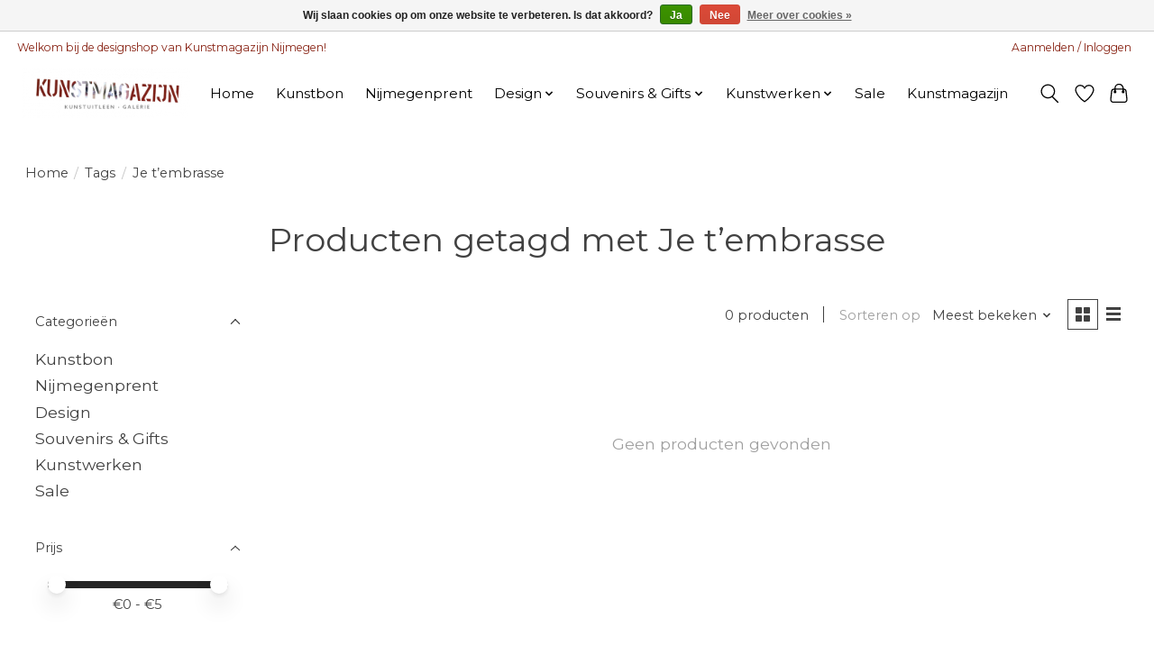

--- FILE ---
content_type: text/html;charset=utf-8
request_url: https://artshop.kunstmagazijn.nl/tags/je-tembrasse/
body_size: 9593
content:
<!DOCTYPE html>
<html lang="nl">
  <head>
    <meta charset="utf-8"/>
<!-- [START] 'blocks/head.rain' -->
<!--

  (c) 2008-2026 Lightspeed Netherlands B.V.
  http://www.lightspeedhq.com
  Generated: 24-01-2026 @ 09:08:53

-->
<link rel="canonical" href="https://artshop.kunstmagazijn.nl/tags/je-tembrasse/"/>
<link rel="alternate" href="https://artshop.kunstmagazijn.nl/index.rss" type="application/rss+xml" title="Nieuwe producten"/>
<link href="https://cdn.webshopapp.com/assets/cookielaw.css?2025-02-20" rel="stylesheet" type="text/css"/>
<meta name="robots" content="noodp,noydir"/>
<meta property="og:url" content="https://artshop.kunstmagazijn.nl/tags/je-tembrasse/?source=facebook"/>
<meta property="og:site_name" content="Kunstmagazijn"/>
<meta property="og:title" content="Je t’embrasse"/>
<meta property="og:description" content="Kunstmagazijn is de kunstuitleen in Nijmegen!<br />
Via onze webshop kan je ook direct een kunstwerk kopen."/>
<script>
<!-- Facebook Pixel Code -->
<script>
!function(f,b,e,v,n,t,s)
{if(f.fbq)return;n=f.fbq=function(){n.callMethod?
n.callMethod.apply(n,arguments):n.queue.push(arguments)};
if(!f._fbq)f._fbq=n;n.push=n;n.loaded=!0;n.version='2.0';
n.queue=[];t=b.createElement(e);t.async=!0;
t.src=v;s=b.getElementsByTagName(e)[0];
s.parentNode.insertBefore(t,s)}(window, document,'script',
'https://connect.facebook.net/en_US/fbevents.js');
fbq('init', '245494743929694');
fbq('track', 'PageView');
</script>
<noscript><img height="1" width="1" style="display:none"
src="https://www.facebook.com/tr?id=245494743929694&ev=PageView&noscript=1"
/></noscript>
<!-- End Facebook Pixel Code -->
</script>
<script>
<meta name="facebook-domain-verification" content="jr9gi7hngu93vo2fpf1ehonwrp4z88"/>
</script>
<script>
(function(w,d,s,l,i){w[l]=w[l]||[];w[l].push({'gtm.start':
new Date().getTime(),event:'gtm.js'});var f=d.getElementsByTagName(s)[0],
j=d.createElement(s),dl=l!='dataLayer'?'&l='+l:'';j.async=true;j.src=
'https://www.googletagmanager.com/gtm.js?id='+i+dl;f.parentNode.insertBefore(j,f);
})(window,document,'script','dataLayer','GTM-KCRJR2M5');
</script>
<script>
<meta name="google-site-verification" content="iL6XubXLyVdBZ5qtQyqWZpkny45fDT5iogcGKLNAyJc" />
</script>
<!--[if lt IE 9]>
<script src="https://cdn.webshopapp.com/assets/html5shiv.js?2025-02-20"></script>
<![endif]-->
<!-- [END] 'blocks/head.rain' -->
    <title>Je t’embrasse - Kunstmagazijn</title>
    <meta name="description" content="Kunstmagazijn is de kunstuitleen in Nijmegen!<br />
Via onze webshop kan je ook direct een kunstwerk kopen." />
    <meta name="keywords" content="Je, t’embrasse, Kunstmagazijn, kunstuitleen, galerie, nijmegen, kunst, webshop, souvenirs, cadeaus, art, gadgets,artworks,kunstwerk,grafiek,sculptuur,fotografie,zeefdruk,ets,lino,lito,glicee,Cadeau, Kunst uit Nijmegen, Nijmeegse kunst, Nimma, Nimma" />
    <meta http-equiv="X-UA-Compatible" content="IE=edge">
    <meta name="viewport" content="width=device-width, initial-scale=1">
    <meta name="apple-mobile-web-app-capable" content="yes">
    <meta name="apple-mobile-web-app-status-bar-style" content="black">
    
    <script>document.getElementsByTagName("html")[0].className += " js";</script>

    <link rel="shortcut icon" href="https://cdn.webshopapp.com/shops/317858/themes/174583/v/580967/assets/favicon.png?20210311125512" type="image/x-icon" />
    <link href='//fonts.googleapis.com/css?family=Montserrat:400,300,600&display=swap' rel='stylesheet' type='text/css'>
<link href='//fonts.googleapis.com/css?family=Montserrat:400,300,600&display=swap' rel='stylesheet' type='text/css'>
    <link rel="stylesheet" href="https://cdn.webshopapp.com/assets/gui-2-0.css?2025-02-20" />
    <link rel="stylesheet" href="https://cdn.webshopapp.com/assets/gui-responsive-2-0.css?2025-02-20" />
    <link id="lightspeedframe" rel="stylesheet" href="https://cdn.webshopapp.com/shops/317858/themes/174583/assets/style.css?2025112414541720210104192718" />
    <!-- browsers not supporting CSS variables -->
    <script>
      if(!('CSS' in window) || !CSS.supports('color', 'var(--color-var)')) {var cfStyle = document.getElementById('lightspeedframe');if(cfStyle) {var href = cfStyle.getAttribute('href');href = href.replace('style.css', 'style-fallback.css');cfStyle.setAttribute('href', href);}}
    </script>
    <link rel="stylesheet" href="https://cdn.webshopapp.com/shops/317858/themes/174583/assets/settings.css?2025112414541720210104192718" />
    <link rel="stylesheet" href="https://cdn.webshopapp.com/shops/317858/themes/174583/assets/custom.css?2025112414541720210104192718" />

    <script src="https://cdn.webshopapp.com/assets/jquery-3-7-1.js?2025-02-20"></script>
    <script src="https://cdn.webshopapp.com/assets/jquery-ui-1-14-1.js?2025-02-20"></script>

  </head>
  <body>
    
          <header class="main-header main-header--mobile js-main-header position-relative">
  <div class="main-header__top-section">
    <div class="main-header__nav-grid justify-between@md container max-width-lg text-xs padding-y-xxs">
      <div>Welkom bij de designshop van Kunstmagazijn Nijmegen! </div>
      <ul class="main-header__list flex-grow flex-basis-0 justify-end@md display@md">        
                
                        <li class="main-header__item"><a href="https://artshop.kunstmagazijn.nl/account/" class="main-header__link" title="Mijn account">Aanmelden / Inloggen</a></li>
      </ul>
    </div>
  </div>
  <div class="main-header__mobile-content container max-width-lg">
          <a href="https://artshop.kunstmagazijn.nl/" class="main-header__logo" title="Kunstmagazijn">
        <img src="https://cdn.webshopapp.com/shops/317858/themes/174583/v/580954/assets/logo.png?20210311122422" alt="Kunstmagazijn">
              </a>
        
    <div class="flex items-center">
            <a href="https://artshop.kunstmagazijn.nl/account/wishlist/" class="main-header__mobile-btn js-tab-focus">
        <svg class="icon" viewBox="0 0 24 25" fill="none"><title>Ga naar verlanglijst</title><path d="M11.3785 4.50387L12 5.42378L12.6215 4.50387C13.6598 2.96698 15.4376 1.94995 17.4545 1.94995C20.65 1.94995 23.232 4.49701 23.25 7.6084C23.2496 8.53335 22.927 9.71432 22.3056 11.056C21.689 12.3875 20.8022 13.8258 19.7333 15.249C17.6019 18.0872 14.7978 20.798 12.0932 22.4477L12 22.488L11.9068 22.4477C9.20215 20.798 6.3981 18.0872 4.26667 15.249C3.1978 13.8258 2.31101 12.3875 1.69437 11.056C1.07303 9.71436 0.750466 8.53342 0.75 7.60848C0.767924 4.49706 3.34993 1.94995 6.54545 1.94995C8.56242 1.94995 10.3402 2.96698 11.3785 4.50387Z" stroke="currentColor" stroke-width="1.5" fill="none"/></svg>
        <span class="sr-only">Verlanglijst</span>
      </a>
            <button class="reset main-header__mobile-btn js-tab-focus" aria-controls="cartDrawer">
        <svg class="icon" viewBox="0 0 24 25" fill="none"><title>Winkelwagen in-/uitschakelen</title><path d="M2.90171 9.65153C3.0797 8.00106 4.47293 6.75 6.13297 6.75H17.867C19.527 6.75 20.9203 8.00105 21.0982 9.65153L22.1767 19.6515C22.3839 21.5732 20.8783 23.25 18.9454 23.25H5.05454C3.1217 23.25 1.61603 21.5732 1.82328 19.6515L2.90171 9.65153Z" stroke="currentColor" stroke-width="1.5" fill="none"/>
        <path d="M7.19995 9.6001V5.7001C7.19995 2.88345 9.4833 0.600098 12.3 0.600098C15.1166 0.600098 17.4 2.88345 17.4 5.7001V9.6001" stroke="currentColor" stroke-width="1.5" fill="none"/>
        <circle cx="7.19996" cy="10.2001" r="1.8" fill="currentColor"/>
        <ellipse cx="17.4" cy="10.2001" rx="1.8" ry="1.8" fill="currentColor"/></svg>
        <span class="sr-only">Winkelwagen</span>
              </button>

      <button class="reset anim-menu-btn js-anim-menu-btn main-header__nav-control js-tab-focus" aria-label="Toggle menu">
        <i class="anim-menu-btn__icon anim-menu-btn__icon--close" aria-hidden="true"></i>
      </button>
    </div>
  </div>

  <div class="main-header__nav" role="navigation">
    <div class="main-header__nav-grid justify-between@md container max-width-lg">
      <div class="main-header__nav-logo-wrapper flex-shrink-0">
        
                  <a href="https://artshop.kunstmagazijn.nl/" class="main-header__logo" title="Kunstmagazijn">
            <img src="https://cdn.webshopapp.com/shops/317858/themes/174583/v/580954/assets/logo.png?20210311122422" alt="Kunstmagazijn">
                      </a>
              </div>
      
      <form action="https://artshop.kunstmagazijn.nl/search/" method="get" role="search" class="padding-y-md hide@md">
        <label class="sr-only" for="searchInputMobile">Zoeken</label>
        <input class="header-v3__nav-form-control form-control width-100%" value="" autocomplete="off" type="search" name="q" id="searchInputMobile" placeholder="Zoeken ...">
      </form>

      <ul class="main-header__list flex-grow flex-basis-0 flex-wrap justify-center@md">
        
                <li class="main-header__item">
          <a class="main-header__link" href="https://artshop.kunstmagazijn.nl/">Home</a>
        </li>
        
                <li class="main-header__item">
          <a class="main-header__link" href="https://artshop.kunstmagazijn.nl/kunstbon/">
            Kunstbon                                    
          </a>
                  </li>
                <li class="main-header__item">
          <a class="main-header__link" href="https://artshop.kunstmagazijn.nl/nijmegenprent/">
            Nijmegenprent                                    
          </a>
                  </li>
                <li class="main-header__item js-main-nav__item">
          <a class="main-header__link js-main-nav__control" href="https://artshop.kunstmagazijn.nl/design/">
            <span>Design</span>            <svg class="main-header__dropdown-icon icon" viewBox="0 0 16 16"><polygon fill="currentColor" points="8,11.4 2.6,6 4,4.6 8,8.6 12,4.6 13.4,6 "></polygon></svg>                        <i class="main-header__arrow-icon" aria-hidden="true">
              <svg class="icon" viewBox="0 0 16 16">
                <g class="icon__group" fill="none" stroke="currentColor" stroke-linecap="square" stroke-miterlimit="10" stroke-width="2">
                  <path d="M2 2l12 12" />
                  <path d="M14 2L2 14" />
                </g>
              </svg>
            </i>
                        
          </a>
                    <ul class="main-header__dropdown">
            <li class="main-header__dropdown-item"><a href="https://artshop.kunstmagazijn.nl/design/" class="main-header__dropdown-link hide@md">Alle Design</a></li>
                        <li class="main-header__dropdown-item">
              <a class="main-header__dropdown-link" href="https://artshop.kunstmagazijn.nl/design/lampen/">
                Lampen
                                              </a>

                          </li>
                        <li class="main-header__dropdown-item js-main-nav__item position-relative">
              <a class="main-header__dropdown-link js-main-nav__control flex justify-between " href="https://artshop.kunstmagazijn.nl/design/japans-design/">
                Japans Design
                <svg class="dropdown__desktop-icon icon" aria-hidden="true" viewBox="0 0 12 12"><polyline stroke-width="1" stroke="currentColor" fill="none" stroke-linecap="round" stroke-linejoin="round" points="3.5 0.5 9.5 6 3.5 11.5"></polyline></svg>                                <i class="main-header__arrow-icon" aria-hidden="true">
                  <svg class="icon" viewBox="0 0 16 16">
                    <g class="icon__group" fill="none" stroke="currentColor" stroke-linecap="square" stroke-miterlimit="10" stroke-width="2">
                      <path d="M2 2l12 12" />
                      <path d="M14 2L2 14" />
                    </g>
                  </svg>
                </i>
                              </a>

                            <ul class="main-header__dropdown">
                <li><a href="https://artshop.kunstmagazijn.nl/design/japans-design/" class="main-header__dropdown-link hide@md">Alle Japans Design</a></li>
                                <li><a class="main-header__dropdown-link" href="https://artshop.kunstmagazijn.nl/design/japans-design/furoshiki-shiki/">Furoshiki Shiki</a></li>
                                <li><a class="main-header__dropdown-link" href="https://artshop.kunstmagazijn.nl/design/japans-design/san-kaku-mado/">San Kaku Mado</a></li>
                                <li><a class="main-header__dropdown-link" href="https://artshop.kunstmagazijn.nl/design/japans-design/ayuko-hishikawa/">Ayuko Hishikawa</a></li>
                                <li><a class="main-header__dropdown-link" href="https://artshop.kunstmagazijn.nl/design/japans-design/torafu-architects/">Torafu Architects</a></li>
                              </ul>
                          </li>
                        <li class="main-header__dropdown-item">
              <a class="main-header__dropdown-link" href="https://artshop.kunstmagazijn.nl/design/sieraden/">
                Sieraden
                                              </a>

                          </li>
                        <li class="main-header__dropdown-item">
              <a class="main-header__dropdown-link" href="https://artshop.kunstmagazijn.nl/design/glaskunst/">
                Glaskunst
                                              </a>

                          </li>
                        <li class="main-header__dropdown-item">
              <a class="main-header__dropdown-link" href="https://artshop.kunstmagazijn.nl/design/textiel/">
                Textiel
                                              </a>

                          </li>
                        <li class="main-header__dropdown-item">
              <a class="main-header__dropdown-link" href="https://artshop.kunstmagazijn.nl/design/theepottenvanmellema/">
                TheepottenvanMellema
                                              </a>

                          </li>
                      </ul>
                  </li>
                <li class="main-header__item js-main-nav__item">
          <a class="main-header__link js-main-nav__control" href="https://artshop.kunstmagazijn.nl/souvenirs-gifts/">
            <span>Souvenirs &amp; Gifts</span>            <svg class="main-header__dropdown-icon icon" viewBox="0 0 16 16"><polygon fill="currentColor" points="8,11.4 2.6,6 4,4.6 8,8.6 12,4.6 13.4,6 "></polygon></svg>                        <i class="main-header__arrow-icon" aria-hidden="true">
              <svg class="icon" viewBox="0 0 16 16">
                <g class="icon__group" fill="none" stroke="currentColor" stroke-linecap="square" stroke-miterlimit="10" stroke-width="2">
                  <path d="M2 2l12 12" />
                  <path d="M14 2L2 14" />
                </g>
              </svg>
            </i>
                        
          </a>
                    <ul class="main-header__dropdown">
            <li class="main-header__dropdown-item"><a href="https://artshop.kunstmagazijn.nl/souvenirs-gifts/" class="main-header__dropdown-link hide@md">Alle Souvenirs &amp; Gifts</a></li>
                        <li class="main-header__dropdown-item js-main-nav__item position-relative">
              <a class="main-header__dropdown-link js-main-nav__control flex justify-between " href="https://artshop.kunstmagazijn.nl/souvenirs-gifts/kunstkaarten/">
                Kunstkaarten
                <svg class="dropdown__desktop-icon icon" aria-hidden="true" viewBox="0 0 12 12"><polyline stroke-width="1" stroke="currentColor" fill="none" stroke-linecap="round" stroke-linejoin="round" points="3.5 0.5 9.5 6 3.5 11.5"></polyline></svg>                                <i class="main-header__arrow-icon" aria-hidden="true">
                  <svg class="icon" viewBox="0 0 16 16">
                    <g class="icon__group" fill="none" stroke="currentColor" stroke-linecap="square" stroke-miterlimit="10" stroke-width="2">
                      <path d="M2 2l12 12" />
                      <path d="M14 2L2 14" />
                    </g>
                  </svg>
                </i>
                              </a>

                            <ul class="main-header__dropdown">
                <li><a href="https://artshop.kunstmagazijn.nl/souvenirs-gifts/kunstkaarten/" class="main-header__dropdown-link hide@md">Alle Kunstkaarten</a></li>
                                <li><a class="main-header__dropdown-link" href="https://artshop.kunstmagazijn.nl/souvenirs-gifts/kunstkaarten/kaartmappen-met-enveloppen/">Kaartmappen met enveloppen</a></li>
                                <li><a class="main-header__dropdown-link" href="https://artshop.kunstmagazijn.nl/souvenirs-gifts/kunstkaarten/kaartmappen-zonder-enveloppen/">Kaartmappen zonder enveloppen</a></li>
                                <li><a class="main-header__dropdown-link" href="https://artshop.kunstmagazijn.nl/souvenirs-gifts/kunstkaarten/kunstkaarten-enkel/">Kunstkaarten enkel</a></li>
                              </ul>
                          </li>
                        <li class="main-header__dropdown-item">
              <a class="main-header__dropdown-link" href="https://artshop.kunstmagazijn.nl/souvenirs-gifts/kleine-kunstwerken/">
                Kleine kunstwerken
                                              </a>

                          </li>
                        <li class="main-header__dropdown-item">
              <a class="main-header__dropdown-link" href="https://artshop.kunstmagazijn.nl/souvenirs-gifts/boeken/">
                Boeken
                                              </a>

                          </li>
                        <li class="main-header__dropdown-item">
              <a class="main-header__dropdown-link" href="https://artshop.kunstmagazijn.nl/souvenirs-gifts/cadeaus/">
                Cadeaus
                                              </a>

                          </li>
                      </ul>
                  </li>
                <li class="main-header__item js-main-nav__item">
          <a class="main-header__link js-main-nav__control" href="https://artshop.kunstmagazijn.nl/kunstwerken/">
            <span>Kunstwerken</span>            <svg class="main-header__dropdown-icon icon" viewBox="0 0 16 16"><polygon fill="currentColor" points="8,11.4 2.6,6 4,4.6 8,8.6 12,4.6 13.4,6 "></polygon></svg>                        <i class="main-header__arrow-icon" aria-hidden="true">
              <svg class="icon" viewBox="0 0 16 16">
                <g class="icon__group" fill="none" stroke="currentColor" stroke-linecap="square" stroke-miterlimit="10" stroke-width="2">
                  <path d="M2 2l12 12" />
                  <path d="M14 2L2 14" />
                </g>
              </svg>
            </i>
                        
          </a>
                    <ul class="main-header__dropdown">
            <li class="main-header__dropdown-item"><a href="https://artshop.kunstmagazijn.nl/kunstwerken/" class="main-header__dropdown-link hide@md">Alle Kunstwerken</a></li>
                        <li class="main-header__dropdown-item">
              <a class="main-header__dropdown-link" href="https://artshop.kunstmagazijn.nl/kunstwerken/schilderijen/">
                Schilderijen
                                              </a>

                          </li>
                        <li class="main-header__dropdown-item js-main-nav__item position-relative">
              <a class="main-header__dropdown-link js-main-nav__control flex justify-between " href="https://artshop.kunstmagazijn.nl/kunstwerken/grafiek/">
                Grafiek
                <svg class="dropdown__desktop-icon icon" aria-hidden="true" viewBox="0 0 12 12"><polyline stroke-width="1" stroke="currentColor" fill="none" stroke-linecap="round" stroke-linejoin="round" points="3.5 0.5 9.5 6 3.5 11.5"></polyline></svg>                                <i class="main-header__arrow-icon" aria-hidden="true">
                  <svg class="icon" viewBox="0 0 16 16">
                    <g class="icon__group" fill="none" stroke="currentColor" stroke-linecap="square" stroke-miterlimit="10" stroke-width="2">
                      <path d="M2 2l12 12" />
                      <path d="M14 2L2 14" />
                    </g>
                  </svg>
                </i>
                              </a>

                            <ul class="main-header__dropdown">
                <li><a href="https://artshop.kunstmagazijn.nl/kunstwerken/grafiek/" class="main-header__dropdown-link hide@md">Alle Grafiek</a></li>
                                <li><a class="main-header__dropdown-link" href="https://artshop.kunstmagazijn.nl/kunstwerken/grafiek/losse-grafiek/">Losse grafiek</a></li>
                              </ul>
                          </li>
                        <li class="main-header__dropdown-item">
              <a class="main-header__dropdown-link" href="https://artshop.kunstmagazijn.nl/kunstwerken/fotografie/">
                Fotografie
                                              </a>

                          </li>
                        <li class="main-header__dropdown-item">
              <a class="main-header__dropdown-link" href="https://artshop.kunstmagazijn.nl/kunstwerken/sculpturen/">
                Sculpturen
                                              </a>

                          </li>
                        <li class="main-header__dropdown-item">
              <a class="main-header__dropdown-link" href="https://artshop.kunstmagazijn.nl/kunstwerken/nijmegen-collectie/">
                Nijmegen Collectie
                                              </a>

                          </li>
                      </ul>
                  </li>
                <li class="main-header__item">
          <a class="main-header__link" href="https://artshop.kunstmagazijn.nl/sale/">
            Sale                                    
          </a>
                  </li>
        
        
        
        
                  <li class="main-header__item">
            <a class="main-header__link" href="https://www.kunstmagazijn.nl/" target="_blank">
              Kunstmagazijn
            </a>
          </li>
                
        <li class="main-header__item hide@md">
          <ul class="main-header__list main-header__list--mobile-items">        
            
                                    <li class="main-header__item"><a href="https://artshop.kunstmagazijn.nl/account/" class="main-header__link" title="Mijn account">Aanmelden / Inloggen</a></li>
          </ul>
        </li>
        
      </ul>

      <ul class="main-header__list flex-shrink-0 justify-end@md display@md">
        <li class="main-header__item">
          
          <button class="reset switch-icon main-header__link main-header__link--icon js-toggle-search js-switch-icon js-tab-focus" aria-label="Toggle icon">
            <svg class="icon switch-icon__icon--a" viewBox="0 0 24 25"><title>Zoeken in-/uitschakelen</title><path fill-rule="evenodd" clip-rule="evenodd" d="M17.6032 9.55171C17.6032 13.6671 14.267 17.0033 10.1516 17.0033C6.03621 17.0033 2.70001 13.6671 2.70001 9.55171C2.70001 5.4363 6.03621 2.1001 10.1516 2.1001C14.267 2.1001 17.6032 5.4363 17.6032 9.55171ZM15.2499 16.9106C13.8031 17.9148 12.0461 18.5033 10.1516 18.5033C5.20779 18.5033 1.20001 14.4955 1.20001 9.55171C1.20001 4.60787 5.20779 0.600098 10.1516 0.600098C15.0955 0.600098 19.1032 4.60787 19.1032 9.55171C19.1032 12.0591 18.0724 14.3257 16.4113 15.9507L23.2916 22.8311C23.5845 23.1239 23.5845 23.5988 23.2916 23.8917C22.9987 24.1846 22.5239 24.1846 22.231 23.8917L15.2499 16.9106Z" fill="currentColor"/></svg>

            <svg class="icon switch-icon__icon--b" viewBox="0 0 32 32"><title>Zoeken in-/uitschakelen</title><g fill="none" stroke="currentColor" stroke-miterlimit="10" stroke-linecap="round" stroke-linejoin="round" stroke-width="2"><line x1="27" y1="5" x2="5" y2="27"></line><line x1="27" y1="27" x2="5" y2="5"></line></g></svg>
          </button>

        </li>
                <li class="main-header__item">
          <a href="https://artshop.kunstmagazijn.nl/account/wishlist/" class="main-header__link main-header__link--icon">
            <svg class="icon" viewBox="0 0 24 25" fill="none"><title>Ga naar verlanglijst</title><path d="M11.3785 4.50387L12 5.42378L12.6215 4.50387C13.6598 2.96698 15.4376 1.94995 17.4545 1.94995C20.65 1.94995 23.232 4.49701 23.25 7.6084C23.2496 8.53335 22.927 9.71432 22.3056 11.056C21.689 12.3875 20.8022 13.8258 19.7333 15.249C17.6019 18.0872 14.7978 20.798 12.0932 22.4477L12 22.488L11.9068 22.4477C9.20215 20.798 6.3981 18.0872 4.26667 15.249C3.1978 13.8258 2.31101 12.3875 1.69437 11.056C1.07303 9.71436 0.750466 8.53342 0.75 7.60848C0.767924 4.49706 3.34993 1.94995 6.54545 1.94995C8.56242 1.94995 10.3402 2.96698 11.3785 4.50387Z" stroke="currentColor" stroke-width="1.5" fill="none"/></svg>
            <span class="sr-only">Verlanglijst</span>
          </a>
        </li>
                <li class="main-header__item">
          <a href="#0" class="main-header__link main-header__link--icon" aria-controls="cartDrawer">
            <svg class="icon" viewBox="0 0 24 25" fill="none"><title>Winkelwagen in-/uitschakelen</title><path d="M2.90171 9.65153C3.0797 8.00106 4.47293 6.75 6.13297 6.75H17.867C19.527 6.75 20.9203 8.00105 21.0982 9.65153L22.1767 19.6515C22.3839 21.5732 20.8783 23.25 18.9454 23.25H5.05454C3.1217 23.25 1.61603 21.5732 1.82328 19.6515L2.90171 9.65153Z" stroke="currentColor" stroke-width="1.5" fill="none"/>
            <path d="M7.19995 9.6001V5.7001C7.19995 2.88345 9.4833 0.600098 12.3 0.600098C15.1166 0.600098 17.4 2.88345 17.4 5.7001V9.6001" stroke="currentColor" stroke-width="1.5" fill="none"/>
            <circle cx="7.19996" cy="10.2001" r="1.8" fill="currentColor"/>
            <ellipse cx="17.4" cy="10.2001" rx="1.8" ry="1.8" fill="currentColor"/></svg>
            <span class="sr-only">Winkelwagen</span>
                      </a>
        </li>
      </ul>
      
    	<div class="main-header__search-form bg">
        <form action="https://artshop.kunstmagazijn.nl/search/" method="get" role="search" class="container max-width-lg">
          <label class="sr-only" for="searchInput">Zoeken</label>
          <input class="header-v3__nav-form-control form-control width-100%" value="" autocomplete="off" type="search" name="q" id="searchInput" placeholder="Zoeken ...">
        </form>
      </div>
      
    </div>
  </div>
</header>

<div class="drawer dr-cart js-drawer" id="cartDrawer">
  <div class="drawer__content bg shadow-md flex flex-column" role="alertdialog" aria-labelledby="drawer-cart-title">
    <header class="flex items-center justify-between flex-shrink-0 padding-x-md padding-y-md">
      <h1 id="drawer-cart-title" class="text-base text-truncate">Winkelwagen</h1>

      <button class="reset drawer__close-btn js-drawer__close js-tab-focus">
        <svg class="icon icon--xs" viewBox="0 0 16 16"><title>Winkelwagenpaneel sluiten</title><g stroke-width="2" stroke="currentColor" fill="none" stroke-linecap="round" stroke-linejoin="round" stroke-miterlimit="10"><line x1="13.5" y1="2.5" x2="2.5" y2="13.5"></line><line x1="2.5" y1="2.5" x2="13.5" y2="13.5"></line></g></svg>
      </button>
    </header>

    <div class="drawer__body padding-x-md padding-bottom-sm js-drawer__body">
            <p class="margin-y-xxxl color-contrast-medium text-sm text-center">Je winkelwagen is momenteel leeg</p>
          </div>

    <footer class="padding-x-md padding-y-md flex-shrink-0">
      <p class="text-sm text-center color-contrast-medium margin-bottom-sm">Betaal veilig met:</p>
      <p class="text-sm flex flex-wrap gap-xs text-xs@md justify-center">
                  <a href="https://artshop.kunstmagazijn.nl/service/payment-methods/" title="iDEAL">
            <img src="https://cdn.webshopapp.com/assets/icon-payment-ideal.png?2025-02-20" alt="iDEAL" height="16" />
          </a>
                  <a href="https://artshop.kunstmagazijn.nl/service/payment-methods/" title="SOFORT Banking">
            <img src="https://cdn.webshopapp.com/assets/icon-payment-directebanking.png?2025-02-20" alt="SOFORT Banking" height="16" />
          </a>
                  <a href="https://artshop.kunstmagazijn.nl/service/payment-methods/" title="Bank transfer">
            <img src="https://cdn.webshopapp.com/assets/icon-payment-banktransfer.png?2025-02-20" alt="Bank transfer" height="16" />
          </a>
                  <a href="https://artshop.kunstmagazijn.nl/service/payment-methods/" title="MasterCard">
            <img src="https://cdn.webshopapp.com/assets/icon-payment-mastercard.png?2025-02-20" alt="MasterCard" height="16" />
          </a>
                  <a href="https://artshop.kunstmagazijn.nl/service/payment-methods/" title="Visa">
            <img src="https://cdn.webshopapp.com/assets/icon-payment-visa.png?2025-02-20" alt="Visa" height="16" />
          </a>
                  <a href="https://artshop.kunstmagazijn.nl/service/payment-methods/" title="Klarna.">
            <img src="https://cdn.webshopapp.com/assets/icon-payment-klarnapaylater.png?2025-02-20" alt="Klarna." height="16" />
          </a>
              </p>
    </footer>
  </div>
</div>            <section class="collection-page__intro container max-width-lg">
  <div class="padding-y-lg">
    <nav class="breadcrumbs text-sm" aria-label="Breadcrumbs">
  <ol class="flex flex-wrap gap-xxs">
    <li class="breadcrumbs__item">
    	<a href="https://artshop.kunstmagazijn.nl/" class="color-inherit text-underline-hover">Home</a>
      <span class="color-contrast-low margin-left-xxs" aria-hidden="true">/</span>
    </li>
        <li class="breadcrumbs__item">
            <a href="https://artshop.kunstmagazijn.nl/tags/" class="color-inherit text-underline-hover">Tags</a>
      <span class="color-contrast-low margin-left-xxs" aria-hidden="true">/</span>
          </li>
        <li class="breadcrumbs__item" aria-current="page">
            Je t’embrasse
          </li>
      </ol>
</nav>  </div>
  
  <h1 class="text-center">Producten getagd met Je t’embrasse</h1>

  </section>

<section class="collection-page__content padding-y-lg">
  <div class="container max-width-lg">
    <div class="margin-bottom-md hide@md no-js:is-hidden">
      <button class="btn btn--subtle width-100%" aria-controls="filter-panel">Filters weergeven</button>
    </div>
  
    <div class="flex@md">
      <aside class="sidebar sidebar--collection-filters sidebar--colection-filters sidebar--static@md js-sidebar" data-static-class="sidebar--sticky-on-desktop" id="filter-panel" aria-labelledby="filter-panel-title">
        <div class="sidebar__panel">
          <header class="sidebar__header z-index-2">
            <h1 class="text-md text-truncate" id="filter-panel-title">Filters</h1>
      
            <button class="reset sidebar__close-btn js-sidebar__close-btn js-tab-focus">
              <svg class="icon" viewBox="0 0 16 16"><title>Paneel sluiten</title><g stroke-width="1" stroke="currentColor" fill="none" stroke-linecap="round" stroke-linejoin="round" stroke-miterlimit="10"><line x1="13.5" y1="2.5" x2="2.5" y2="13.5"></line><line x1="2.5" y1="2.5" x2="13.5" y2="13.5"></line></g></svg>
            </button>
          </header>
      		
          <form action="https://artshop.kunstmagazijn.nl/tags/je-tembrasse/" method="get" class="position-relative z-index-1">
            <input type="hidden" name="mode" value="grid" id="filter_form_mode" />
            <input type="hidden" name="limit" value="24" id="filter_form_limit" />
            <input type="hidden" name="sort" value="popular" id="filter_form_sort" />

            <ul class="accordion js-accordion">
                            <li class="accordion__item accordion__item--is-open js-accordion__item">
                <button class="reset accordion__header padding-y-sm padding-x-md padding-x-xs@md js-tab-focus" type="button">
                  <div>
                    <div class="text-sm@md">Categorieën</div>
                  </div>

                  <svg class="icon accordion__icon-arrow no-js:is-hidden" viewBox="0 0 16 16" aria-hidden="true">
                    <g class="icon__group" fill="none" stroke="currentColor" stroke-linecap="square" stroke-miterlimit="10">
                      <path d="M2 2l12 12" />
                      <path d="M14 2L2 14" />
                    </g>
                  </svg>
                </button>
            
                <div class="accordion__panel js-accordion__panel">
                  <div class="padding-top-xxxs padding-x-md padding-bottom-md padding-x-xs@md">
                    <ul class="filter__categories flex flex-column gap-xxs">
                                            <li class="filter-categories__item">
                        <a href="https://artshop.kunstmagazijn.nl/kunstbon/" class="color-inherit text-underline-hover">Kunstbon</a>
                        
                                              </li>
                                            <li class="filter-categories__item">
                        <a href="https://artshop.kunstmagazijn.nl/nijmegenprent/" class="color-inherit text-underline-hover">Nijmegenprent</a>
                        
                                              </li>
                                            <li class="filter-categories__item">
                        <a href="https://artshop.kunstmagazijn.nl/design/" class="color-inherit text-underline-hover">Design</a>
                        
                                              </li>
                                            <li class="filter-categories__item">
                        <a href="https://artshop.kunstmagazijn.nl/souvenirs-gifts/" class="color-inherit text-underline-hover">Souvenirs &amp; Gifts</a>
                        
                                              </li>
                                            <li class="filter-categories__item">
                        <a href="https://artshop.kunstmagazijn.nl/kunstwerken/" class="color-inherit text-underline-hover">Kunstwerken</a>
                        
                                              </li>
                                            <li class="filter-categories__item">
                        <a href="https://artshop.kunstmagazijn.nl/sale/" class="color-inherit text-underline-hover">Sale</a>
                        
                                              </li>
                                          </ul>
                  </div>
                </div>
              </li>
                            
                            
                          
              <li class="accordion__item accordion__item--is-open accordion__item--is-open js-accordion__item">
                <button class="reset accordion__header padding-y-sm padding-x-md padding-x-xs@md js-tab-focus" type="button">
                  <div>
                    <div class="text-sm@md">Prijs</div>
                  </div>

                  <svg class="icon accordion__icon-arrow no-js:is-hidden" viewBox="0 0 16 16" aria-hidden="true">
                    <g class="icon__group" fill="none" stroke="currentColor" stroke-linecap="square" stroke-miterlimit="10">
                      <path d="M2 2l12 12" />
                      <path d="M14 2L2 14" />
                    </g>
                  </svg>
                </button>
            
                <div class="accordion__panel js-accordion__panel">
                  <div class="padding-top-xxxs padding-x-md padding-bottom-md padding-x-xs@md flex justify-center">
                    <div class="slider slider--multi-value js-slider">
                      <div class="slider__range">
                        <label class="sr-only" for="slider-min-value">Minimale prijswaarde</label>
                        <input class="slider__input" type="range" id="slider-min-value" name="min" min="0" max="5" step="1" value="0" onchange="this.form.submit()">
                      </div>
                  
                      <div class="slider__range">
                        <label class="sr-only" for="slider-max-value"> Price maximum value</label>
                        <input class="slider__input" type="range" id="slider-max-value" name="max" min="0" max="5" step="1" value="5" onchange="this.form.submit()">
                      </div>
                  
                      <div class="margin-top-xs text-center text-sm" aria-hidden="true">
                        <span class="slider__value">€<span class="js-slider__value">0</span> - €<span class="js-slider__value">5</span></span>
                      </div>
                    </div>
                  </div>
                </div>
              </li>
          
            </ul>
          </form>
        </div>
      </aside>
      
      <main class="flex-grow padding-left-xl@md">
        <form action="https://artshop.kunstmagazijn.nl/tags/je-tembrasse/" method="get" class="flex gap-sm items-center justify-end margin-bottom-sm">
          <input type="hidden" name="min" value="0" id="filter_form_min" />
          <input type="hidden" name="max" value="5" id="filter_form_max" />
          <input type="hidden" name="brand" value="0" id="filter_form_brand" />
          <input type="hidden" name="limit" value="24" id="filter_form_limit" />
                    
          <p class="text-sm">0 producten</p>

          <div class="separator"></div>

          <div class="flex items-baseline">
            <label class="text-sm color-contrast-medium margin-right-sm" for="select-sorting">Sorteren op</label>

            <div class="select inline-block js-select" data-trigger-class="reset text-sm text-underline-hover inline-flex items-center cursor-pointer js-tab-focus">
              <select name="sort" id="select-sorting" onchange="this.form.submit()">
                                  <option value="popular" selected="selected">Meest bekeken</option>
                                  <option value="newest">Nieuwste producten</option>
                                  <option value="lowest">Laagste prijs</option>
                                  <option value="highest">Hoogste prijs</option>
                                  <option value="asc">Naam oplopend</option>
                                  <option value="desc">Naam aflopend</option>
                              </select>

              <svg class="icon icon--xxs margin-left-xxxs" aria-hidden="true" viewBox="0 0 16 16"><polygon fill="currentColor" points="8,11.4 2.6,6 4,4.6 8,8.6 12,4.6 13.4,6 "></polygon></svg>
            </div>
          </div>

          <div class="btns btns--radio btns--grid-layout js-grid-switch__controller">
            <div>
              <input type="radio" name="mode" id="radio-grid" value="grid" checked onchange="this.form.submit()">
              <label class="btns__btn btns__btn--icon" for="radio-grid">
                <svg class="icon icon--xs" viewBox="0 0 16 16">
                  <title>Rasterweergave</title>
                  <g>
                    <path d="M6,0H1C0.4,0,0,0.4,0,1v5c0,0.6,0.4,1,1,1h5c0.6,0,1-0.4,1-1V1C7,0.4,6.6,0,6,0z"></path>
                    <path d="M15,0h-5C9.4,0,9,0.4,9,1v5c0,0.6,0.4,1,1,1h5c0.6,0,1-0.4,1-1V1C16,0.4,15.6,0,15,0z"></path>
                    <path d="M6,9H1c-0.6,0-1,0.4-1,1v5c0,0.6,0.4,1,1,1h5c0.6,0,1-0.4,1-1v-5C7,9.4,6.6,9,6,9z"></path>
                    <path d="M15,9h-5c-0.6,0-1,0.4-1,1v5c0,0.6,0.4,1,1,1h5c0.6,0,1-0.4,1-1v-5C16,9.4,15.6,9,15,9z"></path>
                  </g>
                </svg>
              </label>
            </div>

            <div>
              <input type="radio" name="mode" id="radio-list" value="list" onchange="this.form.submit()">
              <label class="btns__btn btns__btn--icon" for="radio-list">
                <svg class="icon icon--xs" viewBox="0 0 16 16">
                  <title>Lijstweergave</title>
                  <g>
                    <rect width="16" height="3"></rect>
                    <rect y="6" width="16" height="3"></rect>
                    <rect y="12" width="16" height="3"></rect>
                  </g>
                </svg>
              </label>
            </div>
          </div>
        </form>

        <div>
                    <div class="margin-top-md padding-y-xl">
            <p class="color-contrast-medium text-center">Geen producten gevonden</p>
          </div>
                  </div>
      </main>
    </div>
  </div>
</section>


<section class="container max-width-lg">
  <div class="col-md-2 sidebar" role="complementary">

    			<div class="row" role="navigation" aria-label="Categorieën">
				<ul>
  				    				<li class="item">
              <span class="arrow"></span>
              <a href="https://artshop.kunstmagazijn.nl/kunstbon/" class="itemLink"  title="Kunstbon">
                Kunstbon               </a>

                  				</li>
  				    				<li class="item">
              <span class="arrow"></span>
              <a href="https://artshop.kunstmagazijn.nl/nijmegenprent/" class="itemLink"  title="Nijmegenprent">
                Nijmegenprent               </a>

                  				</li>
  				    				<li class="item">
              <span class="arrow"></span>
              <a href="https://artshop.kunstmagazijn.nl/design/" class="itemLink"  title="Design">
                Design               </a>

                  				</li>
  				    				<li class="item">
              <span class="arrow"></span>
              <a href="https://artshop.kunstmagazijn.nl/souvenirs-gifts/" class="itemLink"  title="Souvenirs &amp; Gifts">
                Souvenirs &amp; Gifts               </a>

                  				</li>
  				    				<li class="item">
              <span class="arrow"></span>
              <a href="https://artshop.kunstmagazijn.nl/kunstwerken/" class="itemLink"  title="Kunstwerken">
                Kunstwerken               </a>

                  				</li>
  				    				<li class="item">
              <span class="arrow"></span>
              <a href="https://artshop.kunstmagazijn.nl/sale/" class="itemLink"  title="Sale">
                Sale               </a>

                  				</li>
  				  			</ul>
      </div>
		  </div>
</section>      <footer class="main-footer border-top">   
  <div class="container max-width-lg">

        <div class="main-footer__content padding-y-xl grid gap-md">
      <div class="col-8@lg">
        <div class="grid gap-md">
          <div class="col-6@xs col-3@md">
                        <img src="https://cdn.webshopapp.com/shops/317858/themes/174583/v/580954/assets/logo.png?20210311122422" class="footer-logo margin-bottom-md" alt="Kunstmagazijn">
                        
            
            <div class="main-footer__social-list flex flex-wrap gap-sm text-sm@md">
                            <a class="main-footer__social-btn" href="https://www.instagram.com/kunstmagazijnnijmegen/" target="_blank">
                <svg class="icon" viewBox="0 0 16 16"><title>Volg ons op Instagram</title><g><circle fill="currentColor" cx="12.145" cy="3.892" r="0.96"></circle> <path d="M8,12c-2.206,0-4-1.794-4-4s1.794-4,4-4s4,1.794,4,4S10.206,12,8,12z M8,6C6.897,6,6,6.897,6,8 s0.897,2,2,2s2-0.897,2-2S9.103,6,8,6z"></path> <path fill="currentColor" d="M12,16H4c-2.056,0-4-1.944-4-4V4c0-2.056,1.944-4,4-4h8c2.056,0,4,1.944,4,4v8C16,14.056,14.056,16,12,16z M4,2C3.065,2,2,3.065,2,4v8c0,0.953,1.047,2,2,2h8c0.935,0,2-1.065,2-2V4c0-0.935-1.065-2-2-2H4z"></path></g></svg>
              </a>
                            
                            <a class="main-footer__social-btn" href="https://www.facebook.com/kunstmagazijn/" target="_blank">
                <svg class="icon" viewBox="0 0 16 16"><title>Volg ons op Facebook</title><g><path d="M16,8.048a8,8,0,1,0-9.25,7.9V10.36H4.719V8.048H6.75V6.285A2.822,2.822,0,0,1,9.771,3.173a12.2,12.2,0,0,1,1.791.156V5.3H10.554a1.155,1.155,0,0,0-1.3,1.25v1.5h2.219l-.355,2.312H9.25v5.591A8,8,0,0,0,16,8.048Z"></path></g></svg>
              </a>
                            
                            
                      
                          </div>
          </div>

                              <div class="col-6@xs col-3@md">
            <h4 class="margin-bottom-xs text-md@md">Categorieën</h4>
            <ul class="grid gap-xs text-sm@md">
                            <li><a class="main-footer__link" href="https://artshop.kunstmagazijn.nl/kunstbon/">Kunstbon</a></li>
                            <li><a class="main-footer__link" href="https://artshop.kunstmagazijn.nl/nijmegenprent/">Nijmegenprent</a></li>
                            <li><a class="main-footer__link" href="https://artshop.kunstmagazijn.nl/design/">Design</a></li>
                            <li><a class="main-footer__link" href="https://artshop.kunstmagazijn.nl/souvenirs-gifts/">Souvenirs &amp; Gifts</a></li>
                            <li><a class="main-footer__link" href="https://artshop.kunstmagazijn.nl/kunstwerken/">Kunstwerken</a></li>
                            <li><a class="main-footer__link" href="https://artshop.kunstmagazijn.nl/sale/">Sale</a></li>
                          </ul>
          </div>
          					
                    <div class="col-6@xs col-3@md">
            <h4 class="margin-bottom-xs text-md@md">Mijn account</h4>
            <ul class="grid gap-xs text-sm@md">
              
                                                <li><a class="main-footer__link" href="https://artshop.kunstmagazijn.nl/account/" title="Registreren">Registreren</a></li>
                                                                <li><a class="main-footer__link" href="https://artshop.kunstmagazijn.nl/account/orders/" title="Mijn bestellingen">Mijn bestellingen</a></li>
                                                                <li><a class="main-footer__link" href="https://artshop.kunstmagazijn.nl/account/tickets/" title="Mijn tickets">Mijn tickets</a></li>
                                                                <li><a class="main-footer__link" href="https://artshop.kunstmagazijn.nl/account/wishlist/" title="Mijn verlanglijst">Mijn verlanglijst</a></li>
                                                                        </ul>
          </div>

                    <div class="col-6@xs col-3@md">
            <h4 class="margin-bottom-xs text-md@md">Informatie</h4>
            <ul class="grid gap-xs text-sm@md">
                            <li>
                <a class="main-footer__link" href="https://artshop.kunstmagazijn.nl/service/about/" title="Over ons" >
                  Over ons
                </a>
              </li>
            	              <li>
                <a class="main-footer__link" href="https://artshop.kunstmagazijn.nl/service/general-terms-conditions/" title="Algemene voorwaarden" >
                  Algemene voorwaarden
                </a>
              </li>
            	              <li>
                <a class="main-footer__link" href="https://artshop.kunstmagazijn.nl/service/privacy-policy/" title="Privacy Beleid" >
                  Privacy Beleid
                </a>
              </li>
            	            </ul>
          </div>
        </div>
      </div>
      
                  <form id="formNewsletter" action="https://artshop.kunstmagazijn.nl/account/newsletter/" method="post" class="newsletter col-4@lg">
        <input type="hidden" name="key" value="603857da4fd9c0e4f3735feb4989e088" />
        <div class="max-width-xxs">
          <div class="text-component margin-bottom-sm">
            <h4 class="text-md@md">Abonneer je op onze nieuwsbrief</h4>
                     </div>

          <div class="grid gap-xxxs text-sm@md">
            <input class="form-control col min-width-0" type="email" name="email" placeholder="Je e-mailadres" aria-label="E-mail">
            <button type="submit" class="btn btn--primary col-content">Abonneer</button>
          </div>
        </div>
      </form>
          </div>
  </div>

    <div class="main-footer__colophon border-top padding-y-md">
    <div class="container max-width-lg">
      <div class="flex flex-column items-center gap-sm flex-row@md justify-between@md">
        <div class="powered-by">
          <p class="text-sm text-xs@md">© Copyright 2026 Kunstmagazijn
                    	- Powered by
          	          		<a href="https://www.lightspeedhq.nl/" title="Lightspeed" target="_blank" aria-label="Powered by Lightspeed">Lightspeed</a>
          		          	          </p>
        </div>
  
        <div class="flex items-center">
                    
          <div class="payment-methods">
            <p class="text-sm flex flex-wrap gap-xs text-xs@md">
                              <a href="https://artshop.kunstmagazijn.nl/service/payment-methods/" title="iDEAL" class="payment-methods__item">
                  <img src="https://cdn.webshopapp.com/assets/icon-payment-ideal.png?2025-02-20" alt="iDEAL" height="16" />
                </a>
                              <a href="https://artshop.kunstmagazijn.nl/service/payment-methods/" title="SOFORT Banking" class="payment-methods__item">
                  <img src="https://cdn.webshopapp.com/assets/icon-payment-directebanking.png?2025-02-20" alt="SOFORT Banking" height="16" />
                </a>
                              <a href="https://artshop.kunstmagazijn.nl/service/payment-methods/" title="Bank transfer" class="payment-methods__item">
                  <img src="https://cdn.webshopapp.com/assets/icon-payment-banktransfer.png?2025-02-20" alt="Bank transfer" height="16" />
                </a>
                              <a href="https://artshop.kunstmagazijn.nl/service/payment-methods/" title="MasterCard" class="payment-methods__item">
                  <img src="https://cdn.webshopapp.com/assets/icon-payment-mastercard.png?2025-02-20" alt="MasterCard" height="16" />
                </a>
                              <a href="https://artshop.kunstmagazijn.nl/service/payment-methods/" title="Visa" class="payment-methods__item">
                  <img src="https://cdn.webshopapp.com/assets/icon-payment-visa.png?2025-02-20" alt="Visa" height="16" />
                </a>
                              <a href="https://artshop.kunstmagazijn.nl/service/payment-methods/" title="Klarna." class="payment-methods__item">
                  <img src="https://cdn.webshopapp.com/assets/icon-payment-klarnapaylater.png?2025-02-20" alt="Klarna." height="16" />
                </a>
                          </p>
          </div>
          
          <ul class="main-footer__list flex flex-grow flex-basis-0 justify-end@md">        
            
                      </ul>
        </div>
      </div>
    </div>
  </div>
</footer>        <!-- [START] 'blocks/body.rain' -->
<script>
(function () {
  var s = document.createElement('script');
  s.type = 'text/javascript';
  s.async = true;
  s.src = 'https://artshop.kunstmagazijn.nl/services/stats/pageview.js';
  ( document.getElementsByTagName('head')[0] || document.getElementsByTagName('body')[0] ).appendChild(s);
})();
</script>
  
<!-- Global site tag (gtag.js) - Google Analytics -->
<script async src="https://www.googletagmanager.com/gtag/js?id=G-YJ9C20M8PE"></script>
<script>
    window.dataLayer = window.dataLayer || [];
    function gtag(){dataLayer.push(arguments);}

        gtag('consent', 'default', {"ad_storage":"denied","ad_user_data":"denied","ad_personalization":"denied","analytics_storage":"denied","region":["AT","BE","BG","CH","GB","HR","CY","CZ","DK","EE","FI","FR","DE","EL","HU","IE","IT","LV","LT","LU","MT","NL","PL","PT","RO","SK","SI","ES","SE","IS","LI","NO","CA-QC"]});
    
    gtag('js', new Date());
    gtag('config', 'G-YJ9C20M8PE', {
        'currency': 'EUR',
                'country': 'NL'
    });

    </script>
  <!-- Google tag (gtag.js) -->
<script async src="https://www.googletagmanager.com/gtag/js?id=G-YJ9C20M8PE"></script>
<script>
    window.dataLayer = window.dataLayer || [];
    function gtag(){dataLayer.push(arguments);}
    gtag('js', new Date());

    gtag('config', 'G-YJ9C20M8PE');
</script>
<!-- End Google Tag Manager (noscript) -->
  <div class="wsa-cookielaw">
            Wij slaan cookies op om onze website te verbeteren. Is dat akkoord?
      <a href="https://artshop.kunstmagazijn.nl/cookielaw/optIn/" class="wsa-cookielaw-button wsa-cookielaw-button-green" rel="nofollow" title="Ja">Ja</a>
      <a href="https://artshop.kunstmagazijn.nl/cookielaw/optOut/" class="wsa-cookielaw-button wsa-cookielaw-button-red" rel="nofollow" title="Nee">Nee</a>
      <a href="https://artshop.kunstmagazijn.nl/service/privacy-policy/" class="wsa-cookielaw-link" rel="nofollow" title="Meer over cookies">Meer over cookies &raquo;</a>
      </div>
<!-- [END] 'blocks/body.rain' -->
    
    <script>
    	var viewOptions = 'Opties bekijken';
    </script>
		
    <script src="https://cdn.webshopapp.com/shops/317858/themes/174583/assets/scripts-min.js?2025112414541720210104192718"></script>
    <script src="https://cdn.webshopapp.com/assets/gui.js?2025-02-20"></script>
    <script src="https://cdn.webshopapp.com/assets/gui-responsive-2-0.js?2025-02-20"></script>
  </body>
</html>

--- FILE ---
content_type: text/javascript;charset=utf-8
request_url: https://artshop.kunstmagazijn.nl/services/stats/pageview.js
body_size: -412
content:
// SEOshop 24-01-2026 09:08:54